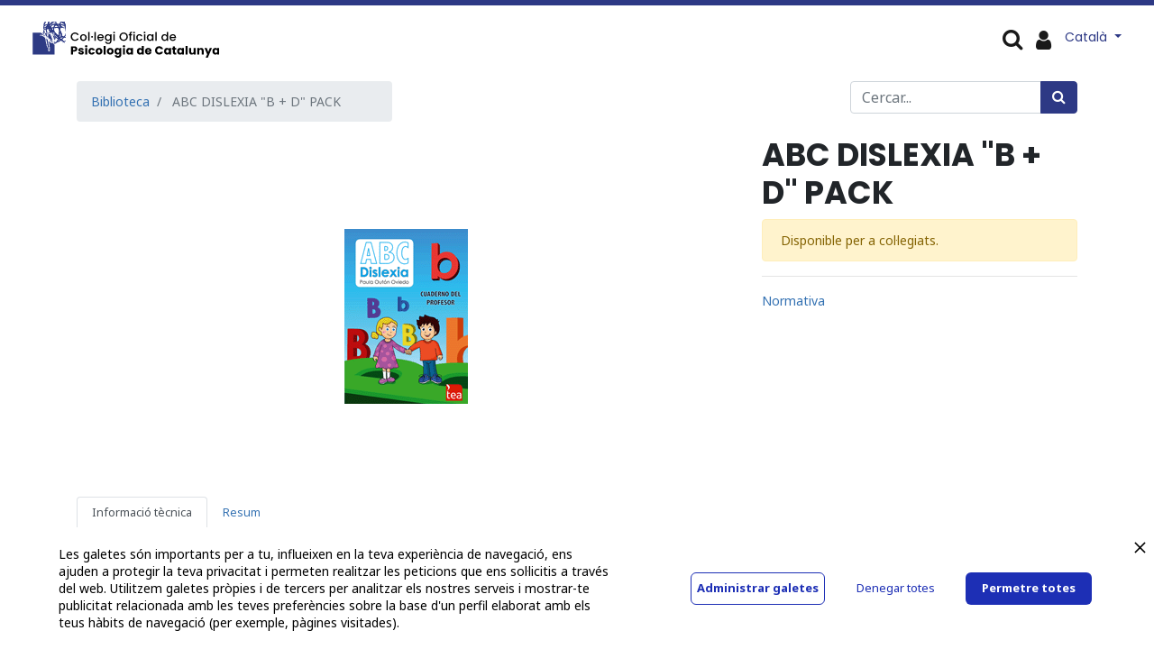

--- FILE ---
content_type: text/html; charset=utf-8
request_url: https://www.copc.cat/shop/rental/product/24-abc-dislexia-b-d-pack-23102
body_size: 12655
content:


        
        
        

        <!DOCTYPE html>
        
    
            
        
  <html lang="ca-ES" data-website-id="1" data-oe-company-name="COL·LEGI OFICIAL DE PSICOLOGIA DE CATALUNYA">
            
    
      
      
      
      
        
      
    
    
  <head>
                <meta charset="utf-8"/>
                <meta http-equiv="X-UA-Compatible" content="IE=edge,chrome=1"/>
    <meta name="viewport" content="width=device-width, initial-scale=1, user-scalable=no"/>
    <meta name="generator" content="Odoo"/>
    
    
    
    
    
    
    
    
    
      
      
      
      
        
          
            <meta property="og:type" content="website"/>
          
        
          
            <meta property="og:title" content="ABC DISLEXIA &quot;B + D&quot; PACK"/>
          
        
          
            <meta property="og:site_name" content="COL·LEGI OFICIAL DE PSICOLOGIA DE CATALUNYA"/>
          
        
          
            <meta property="og:url" content="https://www.copc.cat/shop/rental/product/24-abc-dislexia-b-d-pack-23102"/>
          
        
          
            <meta property="og:image" content="https://www.copc.cat/web/image/product.template/23102/image_1024?unique=cfc24dc"/>
          
        
          
            <meta property="og:description"/>
          
        
      
      
      
      
        
          <meta name="twitter:card" content="summary_large_image"/>
        
          <meta name="twitter:title" content="ABC DISLEXIA &quot;B + D&quot; PACK"/>
        
          <meta name="twitter:image" content="https://www.copc.cat/web/image/product.template/23102/image_1024?unique=cfc24dc"/>
        
          <meta name="twitter:site" content="@copc_cat"/>
        
          <meta name="twitter:description"/>
        
      
    
    
      
      
        <link rel="alternate" hreflang="ca" href="https://www.copc.cat/shop/rental/product/24-abc-dislexia-b-d-pack-23102"/>
      
        <link rel="alternate" hreflang="es" href="https://www.copc.cat/es/shop/rental/product/24-abc-dislexia-b-d-pack-23102"/>
      
        <link rel="alternate" hreflang="x-default" href="https://www.copc.cat/shop/rental/product/24-abc-dislexia-b-d-pack-23102"/>
      
    
    <link rel="canonical" href="https://www.copc.cat/shop/rental/product/24-abc-dislexia-b-d-pack-23102"/>
    <link rel="preconnect" href="https://fonts.gstatic.com/" crossorigin=""/>
  
  

                <title>
        ABC DISLEXIA &quot;B + D&quot; PACK | 
        Col·legi Oficial de Psicologia de Catalunya
      </title>
                <link type="image/x-icon" rel="shortcut icon" href="/web/image/website/1/favicon?unique=44861b3"/>
    <link rel="preload" href="/web/static/lib/fontawesome/fonts/fontawesome-webfont.woff2?v=4.7.0" as="font" crossorigin=""/>
    <link type="text/css" rel="stylesheet" href="/web/content/923384-dbbe8c0/1/web.assets_common.css" data-asset-xmlid="web.assets_common" data-asset-version="dbbe8c0"/>
    <link type="text/css" rel="stylesheet" href="/web/content/926070-c7f2adb/1/web.assets_frontend.css" data-asset-xmlid="web.assets_frontend" data-asset-version="c7f2adb"/>
    
  
  

                <script id="web.layout.odooscript" type="text/javascript">
                    var odoo = {
                        csrf_token: "1d6a6b97a483364e912e9e79d570efbdf1aacf93o1800562041",
                        debug: "",
                    };
                </script>
    <script type="text/javascript">
                odoo.session_info = {"is_admin": false, "is_system": false, "is_website_user": true, "user_id": false, "is_frontend": true, "translationURL": "/website/translations", "cache_hashes": {"translations": "a387713f6e965e2f4cb6fe257015f03d7e5ef2f7"}, "lang_url_code": "ca_ES"};
                if (!/(^|;\s)tz=/.test(document.cookie)) {
                    const userTZ = Intl.DateTimeFormat().resolvedOptions().timeZone;
                    document.cookie = `tz=${userTZ}; path=/`;
                }
            </script>
    <script defer="defer" type="text/javascript" src="/web/content/923373-d41c3f1/1/web.assets_common_minimal_js.js" data-asset-xmlid="web.assets_common_minimal_js" data-asset-version="d41c3f1"></script>
    <script defer="defer" type="text/javascript" src="/web/content/923374-52f20bc/1/web.assets_frontend_minimal_js.js" data-asset-xmlid="web.assets_frontend_minimal_js" data-asset-version="52f20bc"></script>
    
        
    
    <script defer="defer" type="text/javascript" data-src="/web/content/923375-6dfb86e/1/web.assets_common_lazy.js" data-asset-xmlid="web.assets_common_lazy" data-asset-version="6dfb86e"></script>
    <script src="https://www.cdn.privado.ai/67c79ffb4d004e37a776476aa45ccbf3.js" type="text/javascript"></script>
    <script defer="defer" type="text/javascript" data-src="/web/content/926044-adb9f13/1/web.assets_frontend_lazy.js" data-asset-xmlid="web.assets_frontend_lazy" data-asset-version="adb9f13"></script>
    
  
  

                
            
        <!-- Hotjar Tracking Code for https://copc.cat/ -->
<script>

    (function(h,o,t,j,a,r){

        h.hj=h.hj||function(){(h.hj.q=h.hj.q||[]).push(arguments)};

        h._hjSettings={hjid:3293975,hjsv:6};

        a=o.getElementsByTagName('head')[0];

        r=o.createElement('script');r.async=1;

        r.src=t+h._hjSettings.hjid+j+h._hjSettings.hjsv;

        a.appendChild(r);

    })(window,document,'https://static.hotjar.com/c/hotjar-','.js?sv=');

</script>
    </head>
             
            <script async="async" src="https://www.googletagmanager.com/gtag/js?id=G-T5KLYR9SZK"></script> 
            <script> window.dataLayer = window.dataLayer || []; function gtag(){dataLayer.push(arguments);} gtag('js', new Date()); gtag('config', 'G-T5KLYR9SZK'); </script>
            <script type="text/javascript" src="https://tag.oniad.com/97105a6a-069d-11ee-922c-e50779bc7a44/" async="defer"></script> 
            <body class="">
                
    
  
            
            
        <div id="wrapwrap" class="   ">
      <header id="top" data-anchor="true" data-name="Header" class="  o_header_disappears">
        <nav data-name="Navbar" class="navbar navbar-expand-lg navbar-light o_colored_level o_cc shadow-sm">
            <div id="top_menu_container" class="container flex-row flex-wrap">
                
                
    <a href="/" class="navbar-brand logo mr-4">
            <span role="img" aria-label="Logo of Col·legi Oficial de Psicologia de Catalunya" title="Col·legi Oficial de Psicologia de Catalunya"><img src="/web/image/website/1/logo/Col%C2%B7legi%20Oficial%20de%20Psicologia%20de%20Catalunya?unique=44861b3" class="img img-fluid" alt="Col·legi Oficial de Psicologia de Catalunya" loading="lazy"/></span>
        </a>
    

                
                <div class="ml-3 mr-auto">
                    <div class="oe_structure oe_structure_solo" id="oe_structure_header_slogan_1">
      <section class="s_text_block o_colored_level" data-snippet="s_text_block" data-name="Text">
        <div class="container">
          <h5 class="m-0" data-name="Slogan">
            <br/>
          </h5>
        </div>
      </section>
    </div>
  </div>
                
                
    <button type="button" data-toggle="collapse" data-target="#top_menu_collapse" class="navbar-toggler ">
        <span class="navbar-toggler-icon o_not_editable"></span>
    </button>

                
                    <div id="top_menu_collapse" class="collapse navbar-collapse">
                        
    <ul id="top_menu" class="nav navbar-nav o_menu_loading ">
        
                            
                            
                            
                                
    
    
    <li class="nav-item dropdown  position-static">
        <a data-toggle="dropdown" href="#" class="nav-link dropdown-toggle o_mega_menu_toggle">
            <span>El COPC</span>
        </a>
        <div data-name="Mega Menu" class="dropdown-menu o_mega_menu dropdown-menu-left">
    



















































































































































































































































































































































































































































<section class="s_mega_menu_multi_menus py-4 o_colored_level pb24" data-name="Multi-Menus" style="">
        <div class="container-fluid">
            <div class="row">
                
                
                
                
                
                    <div class="py-2 text-center pb0 offset-lg-1 col-lg-2" style="">
                        <h4>Com s'organitza?<br></h4>
                        <div><nav class="nav flex-column">
                            
                                
                                
                                <lt-highlighter class="lt--mac-os" style="display: none;"><lt-div spellcheck="false" class="lt-highlighter__wrapper" style="width: 405.75px !important; height: 35px !important; transform: none !important; transform-origin: 202.875px 17.5px !important; zoom: 1 !important;"><lt-div class="lt-highlighter__scrollElement" style="top: 0px !important; left: 0px !important; width: 405.75px !important; height: 35px !important;"></lt-div></lt-div></lt-highlighter><a href="/junta-de-govern-i-eleccions" class="nav-link" data-name="Menu Item" data-original-title="" title="" aria-describedby="tooltip388614" spellcheck="false" data-gramm="false"><font style="" class="bg-white" data-original-title="" title="" aria-describedby="tooltip995821">Junta de Govern</font></a>
                            
                                
                                
                                <a href="/comissio-deontologica" class="nav-link" data-name="Menu Item" data-original-title="" title="" aria-describedby="tooltip213651">Comissió Deontològica</a>
                            
                                
                                
                                <a href="/consell-social" class="nav-link" data-name="Menu Item" data-original-title="" title="" aria-describedby="tooltip684701">Consell Social</a>
                            
                        <a href="/consell-professional" class="nav-link" data-name="Menu Item" data-original-title="" title="" aria-describedby="tooltip587552"><font style="" class="bg-white">Consell Professional</font></a><a href="/ciac" class="nav-link" data-name="Menu Item" data-original-title="" title="" aria-describedby="tooltip978586"><font style="" class="bg-white">CIAC</font></a><a href="/organ-defensor-de-les-persones-collegiades" class="nav-link" data-name="Menu Item" data-original-title="" title="" aria-describedby="tooltip733833"><font style="" class="bg-white">Òrgan Defensor de les Persones Col·legiades</font></a></nav></div>
                    </div>
                
                    <div class="py-2 text-center col-lg-2">
                        <h4 class="no-mobile"><font style="color: rgba(33, 37, 41, 0);">Com comunica?</font><br></h4>
                        <nav class="nav flex-column"><a href="/delegacions-territorials" class="nav-link" data-name="Menu Item" data-original-title="" title="" aria-describedby="tooltip978586"><font style="" class="bg-white">Delegacions territorials</font></a><a href="/seccions-professionals-i-grups-de-treball" class="nav-link" data-name="Menu Item" data-original-title="" title="" aria-describedby="tooltip83874"><font style="" class="bg-white">Seccions i GT</font></a><a href="/comissio-de-cultura-v2" class="nav-link" data-name="Menu Item" data-original-title="" title="" aria-describedby="tooltip215948"><font style="" class="bg-white">Comissió de Cultura</font></a><a href="/comissio-psicoanalisi" class="nav-link" data-name="Menu Item" data-original-title="" title="" aria-describedby="tooltip733833"><font style="" data-original-title="" title="" aria-describedby="tooltip577307" class="bg-white">Comissió de Psicoanàlisi</font></a><a href="/comissio-senior" class="nav-link" data-name="Menu Item" data-original-title="" title="" aria-describedby="tooltip733833" target="_blank">Comissió Sènior</a><a href="/epsicologia" class="nav-link" data-name="Menu Item" data-original-title="" title="" aria-describedby="tooltip733833">Comitè ePsicologia</a>
                            
                                
                                
                                
                            
                                
                                
                                
                            
                                
                                
                                
                            
                        <a href="/equip-huma" class="nav-link" data-name="Menu Item" data-original-title="" title="" aria-describedby="tooltip733833"><font style="" data-original-title="" title="" aria-describedby="tooltip445088" class="bg-white">Equip humà</font></a></nav>
                    </div><div class="py-2 text-center col-lg-2" style=""><h4>Què el regeix?<br></h4><nav class="nav flex-column"><a href="/estatuts-codi-etic-i-codi-deontologic" class="nav-link" data-name="Menu Item" data-original-title="" title="" aria-describedby="tooltip730000"><font style="" class="bg-white" data-original-title="" title="" aria-describedby="tooltip661288">Normativa pròpia aplicable</font></a></nav></div>
                
                    <div class="py-2 text-center col-lg-2">
                        <h4>Què fa?<br></h4>
                        <nav class="nav flex-column">
                            
                                
                                
                                <a href="/memoria" class="nav-link" data-name="Menu Item" data-original-title="" title="" aria-describedby="tooltip320294"><font style="" data-original-title="" title="" aria-describedby="tooltip432308" class="bg-white">Memòria anual</font></a><a href="/transparencia" class="nav-link" data-name="Menu Item" data-original-title="" title="" aria-describedby="tooltip320294">Portal de transparència</a><a href="/en-manteniment" class="nav-link" data-name="Menu Item" data-original-title="" title="" aria-describedby="tooltip320294">El COPC en xifres</a>
                            
                                
                                
                                
                            
                                
                                
                                
                            
                        </nav>
                    </div>
                
                    <div class="py-2 text-center col-lg-3" style="">
                        <h4>Com comunica?<br></h4>
                        <nav class="nav flex-column">
                            
                                
                                
                                <a href="/blog/noticies-2" class="nav-link" data-name="Menu Item" data-original-title="" title="" aria-describedby="tooltip215948"><font style="" class="bg-white">Notícies</font></a>
                            
                                
                                
                                <a href="/infocopc" class="nav-link" data-name="Menu Item" data-original-title="" title="" aria-describedby="tooltip733833"><font style="" class="bg-white">Butlletí InfoCOPC</font></a>
                            
                                
                                
                                <a href="/psiara" class="nav-link" data-name="Menu Item" data-original-title="" title="" aria-describedby="tooltip978586"><font style="" data-original-title="" title="" aria-describedby="tooltip189204" class="bg-white">Revista Psiara</font></a><a href="/publicitat-1" class="nav-link" data-name="Menu Item" data-original-title="" title="" aria-describedby="tooltip978586"><font style="" data-original-title="" title="" aria-describedby="tooltip933667" class="bg-white">Publicitat al COPC</font></a><a href="/recull-de-premsa" class="nav-link" data-name="Menu Item" data-original-title="" title="" aria-describedby="tooltip978586"><font style="" class="bg-white" data-original-title="" title="" aria-describedby="tooltip312332">La psicologia als mitjans</font></a>
                            
                        </nav>
                    </div>
                
            </div>
        </div>
    </section>
</div>
    </li>

                            
                                
    
    
    <li class="nav-item dropdown  position-static">
        <a data-toggle="dropdown" href="#" class="nav-link dropdown-toggle o_mega_menu_toggle">
            <span>Delegacions</span>
        </a>
        <div data-name="Mega Menu" class="dropdown-menu o_mega_menu carlos_danger_49 carlos_danger_44 dropdown-menu-left">
    





















































































































<section class="s_mega_menu_multi_menus py-4 o_colored_level" data-name="Multi-Menus" style="">
        <div class="container-fluid">
            <div class="row">
                
                
                
                
                
                    <div class="py-2 text-center col-lg-2 offset-lg-2" style="">
                        <h4><a href="/delegacio-territorial-de-girona"><font style="color: rgb(28, 109, 185);">Delegació Territorial de Girona</font></a><br></h4>
                        <nav class="nav flex-column">
                            
                                
                                
                                <a href="/organigrama-delegacio-territorial-de-girona" class="nav-link" data-name="Menu Item" data-original-title="" title="" aria-describedby="tooltip297318">Junta Rectora de la Delegació</a>
                            
                                
                                
                                <lt-highlighter class="lt--mac-os" style="display: none;"><lt-div spellcheck="false" class="lt-highlighter__wrapper" style="width: 584.328px !important; height: 35px !important; transform: none !important; transform-origin: 292.164px 17.5px !important; zoom: 1 !important;"><lt-div class="lt-highlighter__scrollElement" style="top: 0px !important; left: 0px !important; width: 584px !important; height: 35px !important;"></lt-div></lt-div></lt-highlighter><a href="/blog/girona-3" class="nav-link" data-name="Menu Item" data-original-title="" title="" aria-describedby="tooltip523578" spellcheck="false" data-gramm="false">Notícies</a>
                            
                                
                                
                                <lt-highlighter class="lt--mac-os" style="display: none;"><lt-div spellcheck="false" class="lt-highlighter__wrapper" style="width: 450.656px !important; height: 35px !important; transform: none !important; transform-origin: 225.328px 17.5px !important; zoom: 1 !important;"><lt-div class="lt-highlighter__scrollElement" style="top: 0px !important; left: 0px !important; width: 450.656px !important; height: 35px !important;"></lt-div></lt-div></lt-highlighter><a href="/delegacio-territorial-de-girona#Seccions-professionals-i-grups-de-treball" class="nav-link" data-name="Menu Item" data-original-title="" title="" aria-describedby="tooltip900029" spellcheck="false" data-gramm="false">Grups de treball</a><a href="/activitats-destacades-girona" class="nav-link" data-name="Menu Item" data-original-title="" title="" aria-describedby="tooltip900029">Activitats destacades</a><lt-highlighter class="lt--mac-os" style="display: none;"><lt-div spellcheck="false" class="lt-highlighter__wrapper" style="width: 450.656px !important; height: 35px !important; transform: none !important; transform-origin: 225.328px 17.5px !important; zoom: 1 !important;"><lt-div class="lt-highlighter__scrollElement" style="top: 0px !important; left: 0px !important; width: 450.656px !important; height: 35px !important;"><canvas class="lt-highlighter__canvas" style="display: none; top: 8px !important; left: 218px !important;" width="61" height="19"></canvas></lt-div></lt-div></lt-highlighter><a href="/delegacio-territorial-de-girona#Subscriu-te-al-butllet%C3%AD" class="nav-link" data-name="Menu Item" data-original-title="" title="" aria-describedby="tooltip900029" spellcheck="false" data-gramm="false">Subscripció a l'InfoCOPC Girona</a><a href="/delegacio-territorial-de-girona#Contacte-i-horaris" class="nav-link" data-name="Menu Item" data-original-title="" title="" aria-describedby="tooltip509711" spellcheck="false" data-gramm="false">Contacte i horaris</a></nav><br><nav class="nav flex-column">
                            
                        </nav>
                    </div>
                
                    <div class="py-2 text-center col-lg-3 offset-lg-1">
                        <h4><a href="/delegacio-territorial-de-lleida"><font style="color: rgb(28, 109, 185);">Delegació Territorial de Lleida</font></a><br></h4>
                        <nav class="nav flex-column">
                            
                                
                                
                                <a href="/organigrama-delegacio-territorial-lleida" class="nav-link" data-name="Menu Item" data-original-title="" title="" aria-describedby="tooltip926185">Junta Rectora de la Delegació</a>
                            
                                
                                
                                <a href="/blog/lleida-5" class="nav-link" data-name="Menu Item" data-original-title="" title="" aria-describedby="tooltip352393">Notícies</a>
                            
                                
                                
                                <a href="/delegacio-territorial-de-lleida#Seccions-professionals-i-grups-de-treball" class="nav-link" data-name="Menu Item" data-original-title="" title="" aria-describedby="tooltip579567">Grups de treball</a><a href="/activitats-destacades-lleida" class="nav-link" data-name="Menu Item" data-original-title="" title="" aria-describedby="tooltip579567">Activitats destacades</a><a href="/delegacio-territorial-de-lleida#Subscriu-te-al-butllet%C3%AD" class="nav-link" data-name="Menu Item" data-original-title="" title="" aria-describedby="tooltip579567">Subscripció a l'InfoCOPC Lleida</a>
                            
                        <a href="/delegacio-territorial-de-lleida#Contacte-i-horaris-Lleida" class="nav-link" data-name="Menu Item" data-original-title="" title="" aria-describedby="tooltip509711" spellcheck="false" data-gramm="false">Contacte i horaris</a></nav>
                    </div>
                
                    <div class="py-2 text-center col-lg-4 pb4" style="">
                        <h4><lt-highlighter class="lt--mac-os" style="display: none;"><lt-div spellcheck="false" class="lt-highlighter__wrapper" style="width: 0px !important; height: 0px !important; transform: none !important; transform-origin: 0px 0px !important; zoom: 1 !important; margin-top: -2px !important; margin-left: 37.9062px !important;"><lt-div class="lt-highlighter__scrollElement" style="top: 0px !important; left: 0px !important;"></lt-div></lt-div></lt-highlighter><a href="/delegacio-territorial-tarragona" spellcheck="false" data-gramm="false" data-original-title="" title="" aria-describedby="tooltip620507"><font style="color: rgb(28, 109, 185);">Delegació Territorial de Tarragona</font></a><br>
                        </h4><nav class="flex-column nav"><a href="/organigrama-delegacio-territorial-tgn" class="nav-link" data-name="Menu Item" data-original-title="" title="" aria-describedby="tooltip750795">Junta Rectora de la Delegació</a><a href="/blog/tarragona-4" class="nav-link" data-name="Menu Item" data-original-title="" title="">Notícies </a><a href="/delegacio-territorial-tarragona#Seccions-professionals-i-grups-de-treball" class="nav-link" data-name="Menu Item" data-original-title="" title="" aria-describedby="tooltip509711">Grups de treball</a><lt-highlighter class="lt--mac-os" style="display: none;"><lt-div spellcheck="false" class="lt-highlighter__wrapper" style="width: 435px !important; height: 35.5px !important; transform: none !important; transform-origin: 217.5px 17.75px !important; zoom: 1 !important;"><lt-div class="lt-highlighter__scrollElement" style="top: 0px !important; left: 0px !important; width: 435px !important; height: 35px !important;"></lt-div></lt-div></lt-highlighter><a href="/activitats-destacades-tarragona" class="nav-link" data-name="Menu Item" data-original-title="" title="" aria-describedby="tooltip509711" spellcheck="false" data-gramm="false">Activitats destacades</a><a href="/fira-psicologia" class="nav-link" data-name="Menu Item" data-original-title="" title="" aria-describedby="tooltip509711" spellcheck="false" data-gramm="false">II Fira de la Psicologia</a><a href="/la-delegacio-als-mitjans-de-comuniacio" class="nav-link" data-name="Menu Item" data-original-title="" title="" aria-describedby="tooltip509711" spellcheck="false" data-gramm="false">La Delegació als mitjans</a><a href="/delegacio-territorial-tarragona#Subscriu-te-al-butllet%C3%AD" class="nav-link" data-name="Menu Item" data-original-title="" title="" aria-describedby="tooltip509711">Subscripció a l'InfoCOPC Tarragona</a><a href="/delegacio-territorial-tarragona#Contacte-i-horaris" class="nav-link" data-name="Menu Item" data-original-title="" title="" aria-describedby="tooltip509711" spellcheck="false" data-gramm="false">Contacte i horaris</a></nav><nav class="flex-column nav"></nav><nav class="flex-column nav"></nav><nav class="flex-column nav">
                            
                        </nav>
                    </div>
                
                    
                
            </div>
        </div>
    </section>
</div>
    </li>

                            
                                
    
    
    <li class="nav-item dropdown  position-static">
        <a data-toggle="dropdown" href="#" class="nav-link dropdown-toggle o_mega_menu_toggle">
            <span>Seccions</span>
        </a>
        <div data-name="Mega Menu" class="dropdown-menu o_mega_menu dropdown-menu-left">
    


































































































<section class="s_mega_menu_multi_menus py-4 o_colored_level undefined" data-name="Multi-Menus" style="" id="Seccions-professionals-del-COPC" data-anchor="true">
        <div class="container-fluid">
            <div class="row">
                
                
                
                
                
                    
                
                    
                
                    <div class="py-2 text-center col-lg-3 offset-lg-1" style="">
                        <h4><a href="/seccions-professionals-i-grups-de-treball" data-original-title="" title="" aria-describedby="tooltip298992">Seccions professionals del COPC</a></h4>
                        <nav class="nav flex-column">
                            
                                
                                
                                <a href="/seccio-alternatives-resolucio-conflictes" class="nav-link" data-name="Menu Item" data-original-title="" title=""><font style="" data-original-title="" title="" aria-describedby="tooltip504212" class="bg-white">Alternatives per a la Resolució de Conflictes (ARC)</font></a>
                            
                                
                                
                                <a href="/seccio-de-psicologia-clinica-de-la-salut-i-psicoterapia" class="nav-link" data-name="Menu Item" data-original-title="" title="" aria-describedby="tooltip276546"><font style="" data-original-title="" title="" aria-describedby="tooltip238491" class="bg-white">Psicologia Clínica, de la Salut i Psicoteràpia</font></a>
                            
                                
                                
                                <a href="/seccio-de-psicologia-coaching" class="nav-link" data-name="Menu Item" data-original-title="" title="" aria-describedby="tooltip480105">Psicologia Coaching</a></nav></div><div class="py-2 text-center pt0 col-lg-2">
                        <h4 class="no-mobile"><a target="_blank"><font style="color: rgba(51, 113, 178, 0);"><br></font></a></h4>
                        <nav class="nav flex-column">
                            
                                
                                
                                <lt-highlighter class="lt--mac-os" style="display: none;"><lt-div spellcheck="false" class="lt-highlighter__wrapper" style="width: 250px !important; height: 35.5px !important; transform: none !important; transform-origin: 125px 17.75px !important; zoom: 1 !important;"><lt-div class="lt-highlighter__scrollElement" style="top: 0px !important; left: 0px !important; width: 250px !important; height: 35.5px !important;"></lt-div></lt-div></lt-highlighter>
                            
                                
                                
                                
                            
                                
                                
                                
                            
                        <a href="/seccio-de-psicologia-de-les-dones-generes-i-diversitats" class="nav-link" data-name="Menu Item" data-original-title="" title="">Psicologia de les Dones, Gèneres i Diversitats</a><a href="/seccio-psicologia-educativa" class="nav-link" data-name="Menu Item" data-original-title="" title=""><font style="" data-original-title="" title="" aria-describedby="tooltip640839" class="bg-white">Psicologia de l’Educació</font></a><a href="/seccio-de-psicologia-d-emergencies" class="nav-link" data-name="Menu Item" data-original-title="" title="" aria-describedby="tooltip780635"><font style="" data-original-title="" title="" aria-describedby="tooltip266148" class="bg-white">Psicologia d’Emergències</font></a></nav>
                    </div><div class="py-2 text-center pt0 col-lg-2">
                        <h4 class="no-mobile"><a target="_blank"><font style="color: rgba(51, 113, 178, 0);">C</font></a></h4>
                        <nav class="nav flex-column">
                            
                                
                                
                                <lt-highlighter class="lt--mac-os" style="display: none;"><lt-div spellcheck="false" class="lt-highlighter__wrapper" style="width: 250px !important; height: 35.5px !important; transform: none !important; transform-origin: 125px 17.75px !important; zoom: 1 !important;"><lt-div class="lt-highlighter__scrollElement" style="top: 0px !important; left: 0px !important; width: 250px !important; height: 35.5px !important;"></lt-div></lt-div></lt-highlighter><a href="/seccio-de-psicologia-de-lesport" class="nav-link" data-name="Menu Item" data-original-title="" title="" aria-describedby="tooltip973361" spellcheck="false" data-gramm="false"><font style="" class="bg-white" data-original-title="" title="" aria-describedby="tooltip184433">Psicologia de l’Esport</font></a><a href="/seccio-psicologia-de-la-intervencio-social" class="nav-link" data-name="Menu Item" data-original-title="" title=""><font style="" class="bg-white" data-original-title="" title="" aria-describedby="tooltip625083">Psicologia de la Intervenció Social</font></a>
                            
                                
                                
                                <a href="/seccio-de-psicologia-juridica" class="nav-link" data-name="Menu Item" data-original-title="" title="" aria-describedby="tooltip972489"><font style="" data-original-title="" title="" aria-describedby="tooltip770935" class="bg-white">Psicologia Jurídica</font></a>
                            
                                
                                
                                
                            
                        </nav>
                    </div><div class="py-2 text-center col-lg-3 pt0">
                        <h4 class="no-mobile"><a target="_blank"><font style="color: rgba(51, 113, 178, 0);"><br></font></a></h4>
                        <nav class="nav flex-column"><a href="/seccio-psicologia-de-la-mobilitat-i-de-la-seguretat" class="nav-link" data-name="Menu Item" data-original-title="" title=""><font style="" class="bg-white" data-original-title="" title="" aria-describedby="tooltip981344">Psicologia de la Mobilitat i de la Seguretat</font></a><a href="/seccio-de-neuropsicologia" class="nav-link" data-name="Menu Item" data-original-title="" title="" aria-describedby="tooltip266339"><font style="" class="bg-white" data-original-title="" title="" aria-describedby="tooltip542670">Neuropsicologia</font></a>
                            
                                
                                
                                <lt-highlighter class="lt--mac-os" style="display: none;"><lt-div spellcheck="false" class="lt-highlighter__wrapper" style="width: 250px !important; height: 35.5px !important; transform: none !important; transform-origin: 125px 17.75px !important; zoom: 1 !important;"><lt-div class="lt-highlighter__scrollElement" style="top: 0px !important; left: 0px !important; width: 250px !important; height: 35.5px !important;"></lt-div></lt-div></lt-highlighter>
                            
                                
                                
                                
                            
                                
                                
                                
                            
                        <a href="/seccio-de-psicologia-de-les-organitzacions-i-del-treball" class="nav-link" data-name="Menu Item" data-original-title="" title="" aria-describedby="tooltip651304"><font style="" class="bg-white" data-original-title="" title="" aria-describedby="tooltip133896">Psicologia de les Organitzacions i del Treball</font></a></nav>
                    </div>
                
                    
                
            </div>
        </div>
    </section>
</div>
    </li>

                            
                                
    
    
    <li class="nav-item dropdown  position-static">
        <a data-toggle="dropdown" href="#" class="nav-link dropdown-toggle o_mega_menu_toggle">
            <span>Forma'n part</span>
        </a>
        <div data-name="Mega Menu" class="dropdown-menu o_mega_menu dropdown-menu-left">
    








































<section class="s_mega_menu_multi_menus py-4 o_colored_level" data-name="Multi-Menus" style="">
        <div class="container-fluid">
            <div class="row">
                
                
                
                
                
                    <div class="py-2 text-center col-lg-2 offset-lg-1" style="">
                        <h4>Professional<br></h4>
                        <nav class="nav flex-column">
                            
                                
                                
                                <lt-highlighter class="lt--mac-os" style="display: none;"><lt-div spellcheck="false" class="lt-highlighter__wrapper" style="width: 195.656px !important; height: 35px !important; transform: none !important; transform-origin: 97.8281px 17.5px !important; zoom: 1 !important;"><lt-div class="lt-highlighter__scrollElement" style="top: 0px !important; left: 0px !important; width: 195.656px !important; height: 35px !important;"></lt-div></lt-div></lt-highlighter><a href="/com-collegiar-se" class="nav-link" data-name="Menu Item" data-original-title="" title="" aria-describedby="tooltip678698" spellcheck="false" data-gramm="false"><font style="" data-original-title="" title="" aria-describedby="tooltip330472" class="bg-white">Col·legia't | Quotes</font><span style="color: rgb(77, 81, 86); font-family: arial, sans-serif; font-size: 14px; text-align: left; white-space: normal;" data-original-title="" title="" aria-describedby="tooltip650967"></span></a><a href="/bonificacions-a-la-quota-del-collegi" class="nav-link" data-name="Menu Item" data-original-title="" title="" aria-describedby="tooltip678698" spellcheck="false" data-gramm="false"><font style="" class="bg-white">Bonificacions</font></a><a href="/preguntes-frequents-gestio-collegial" class="nav-link" data-name="Menu Item" data-original-title="" title="" aria-describedby="tooltip678698" spellcheck="false" data-gramm="false">Preguntes freqüents sobre tràmits de gestió col·legial</a>
                            
                                
                                
                                
                            
                                
                                
                                
                            
                        </nav>
                    </div>
                
                    <div class="py-2 text-center col-lg-2">
                        <h4>Precol·legiat/ada</h4>
                        <nav class="nav flex-column">
                            
                                
                                
                                <a href="/precolegiacio" class="nav-link" data-name="Menu Item" data-original-title="" title="" aria-describedby="tooltip302343"><font style="" class="bg-white">Precol·legia't</font></a>
                            
                                
                                
                                
                            
                                
                                
                                
                            
                        </nav>
                    </div>
                
                    <div class="py-2 text-center col-lg-2">
                        <h4>Usuari/ària no col·legiat <br></h4>
                        <nav class="nav flex-column">
                            
                                
                                
                                <a href="/web/signup" class="nav-link" data-name="Menu Item" data-original-title="" title="" aria-describedby="tooltip667587">Registra't</a><a href="/my/solicituds/student/new" class="nav-link" data-name="Menu Item" data-original-title="" title="" aria-describedby="tooltip667587"><font style="" data-original-title="" title="" aria-describedby="tooltip939561" class="bg-white">Estudiant</font></a>
                            
                                
                                
                                
                            
                                
                                
                                
                            
                        </nav>
                    </div>
                
                    <div class="col-lg-2 py-2 text-center" style="">
                        <h4>Col·legiat/ada
                        </h4><nav class="flex-column nav">
                            
                                
                                
                                <a href="/my/solicituds/alta_trasllat/new" class="nav-link" data-name="Menu Item" data-original-title="" title="" aria-describedby="tooltip41923"><font style="" class="bg-white">Trasllada el teu expedient | Alta</font></a></nav><a href="/my/solicituds/baixa_trasllat/new" class="nav-link" data-name="Menu Item" data-original-title="" title="" aria-describedby="tooltip41923" style=""><font style="" class="bg-white" data-original-title="" title="" aria-describedby="tooltip697923">Trasllada el teu expedient | Baixa</font></a><a href="/baixa-col-legial" class="nav-link" data-name="Menu Item" data-original-title="" title="" aria-describedby="tooltip41923" style="">Baixa col·legial</a><nav class="flex-column nav">
                            
                                
                                
                                
                            
                                
                                
                                
                            
                        </nav>
                    </div><div class="py-2 text-center col-lg-2" style="">
                        <h4><font style="" class="bg-white">Societats Professionals</font></h4>
                        <nav class="nav flex-column">
                            
                                
                                
                                <a href="/societat" class="nav-link" data-name="Menu Item" data-original-title="" title="" aria-describedby="tooltip8398"><font style="" class="bg-white" data-original-title="" title="" aria-describedby="tooltip299617">Llistat de societats professionals</font></a>
                            
                                
                                
                                
                            
                                
                                
                                <a href="/informacio-i-tramits-societats-professionals" class="nav-link" data-name="Menu Item" data-original-title="" title="" aria-describedby="tooltip713713">Informació i tràmits </a><a href="/serveis-i-avantatges" class="nav-link" data-name="Menu Item" data-original-title="" title="" aria-describedby="tooltip713713">Serveis i avantatges</a>
                            
                        </nav>
                    </div>
                
            </div>
        </div>
    </section>
</div>
    </li>

                            
                                
    
    
    <li class="nav-item dropdown  position-static">
        <a data-toggle="dropdown" href="#" class="nav-link dropdown-toggle o_mega_menu_toggle">
            <span>Serveis</span>
        </a>
        <div data-name="Mega Menu" class="dropdown-menu o_mega_menu dropdown-menu-left">
    


























































































































<section class="s_mega_menu_multi_menus py-4 o_colored_level" data-name="Multi-Menus" style="">
        <div class="container-fluid">
            <div class="row">
                
                
                
                
                
                    <div class="py-2 text-center col-lg-2 offset-lg-1">
                        <h4><a href="/menu-formacio">Formació</a></h4>
                        <nav class="nav flex-column">
                            
                                
                                
                                <a href="/events" class="nav-link" data-name="Menu Item" data-original-title="" title="" aria-describedby="tooltip917812">Activitats i esdeveniments</a>
                            
                                
                                
                                <a href="/formacio-informacio-i-normes-generals" class="nav-link" data-name="Menu Item" data-original-title="" title="" aria-describedby="tooltip566149">Informació general </a>
                            
                                
                                
                                
                            
                        </nav>
                    </div>
                
                    <div class="py-2 text-center col-lg-2" style="">
                        <h4><a href="/biblioteca-i-centre-de-documentacio"><font style="color: rgb(28, 109, 185);">Biblioteca i centre de documentació</font></a></h4>
                        <nav class="flex-column nav"><a href="/shop/rental" class="nav-link" data-name="Menu Item" data-original-title="" title="" aria-describedby="tooltip712393">Catàleg</a><lt-highlighter class="lt--mac-os" style="display: none;"><lt-div spellcheck="false" class="lt-highlighter__wrapper" style="width: 318.75px !important; height: 35px !important; transform: none !important; transform-origin: 159.375px 17.5px !important; zoom: 1 !important;"><lt-div class="lt-highlighter__scrollElement" style="top: 0px !important; left: 0px !important; width: 318.75px !important; height: 35px !important;"></lt-div></lt-div></lt-highlighter><a href="/llibres-electronics" class="nav-link" data-name="Menu Item" data-original-title="" title="" aria-describedby="tooltip730779" spellcheck="false" data-gramm="false">Llibres electrònics </a><a href="/hemeroteca" class="nav-link" data-name="Menu Item" data-original-title="" title="" aria-describedby="tooltip730779" spellcheck="false" data-gramm="false">Hemeroteca</a><a href="/bases-de-dades" class="nav-link" data-name="Menu Item" data-original-title="" title="" aria-describedby="tooltip228355">Bases de dades</a><lt-highlighter class="lt--mac-os" style="display: none;"><lt-div spellcheck="false" class="lt-highlighter__wrapper" style="width: 323.75px !important; height: 35px !important; transform: none !important; transform-origin: 161.875px 17.5px !important; zoom: 1 !important;"><lt-div class="lt-highlighter__scrollElement" style="top: 0px !important; left: 0px !important; width: 323.75px !important; height: 35px !important;"></lt-div></lt-div></lt-highlighter><a href="/serveis-recursos-i-fons-documental" class="nav-link" data-name="Menu Item" data-original-title="" title="" aria-describedby="tooltip228355">Informació sobre serveis, recursos i fons documental </a><a href="/normativa-biblioteca" class="nav-link" data-name="Menu Item" data-original-title="" title="" aria-describedby="tooltip276023" spellcheck="false" data-gramm="false">Normativa</a></nav>
                    </div>
                
                    <div class="col-lg-2 py-2 text-center" style="">
                        <h4><a href="/desenvolupament-professional"><font style="color: rgb(28, 109, 185);">Desenvolupament professional
                        </font></a></h4><nav class="flex-column nav"><a href="/borsa-de-treball" class="nav-link" data-name="Menu Item" data-original-title="" title="" aria-describedby="tooltip49611">Borsa de treball</a><a href="/acreditacions" class="nav-link" data-name="Menu Item" data-original-title="" title="" aria-describedby="tooltip212745" spellcheck="false" data-gramm="false"><font style="color: rgba(0, 0, 0, 0.7);">Acreditacions d'expertesa</font></a><a href="/registre-sanitari" class="nav-link" data-name="Menu Item" data-original-title="" title="" aria-describedby="tooltip212745">Registre sanitari</a><lt-highlighter class="lt--mac-os" style="display: none;"><lt-div spellcheck="false" class="lt-highlighter__wrapper" style="width: 319.25px !important; height: 35px !important; transform: none !important; transform-origin: 159.625px 17.5px !important; zoom: 1 !important;"><lt-div class="lt-highlighter__scrollElement" style="top: 0px !important; left: 0px !important; width: 319px !important; height: 35px !important;"></lt-div></lt-div></lt-highlighter><a href="/oposicions" class="nav-link" data-name="Menu Item" data-original-title="" title="" aria-describedby="tooltip212745" spellcheck="false" data-gramm="false"><font style="color: rgba(0, 0, 0, 0.7);">Oposicions</font></a><lt-highlighter class="lt--mac-os" style="display: none;"><lt-div spellcheck="false" class="lt-highlighter__wrapper" style="width: 430.5px !important; height: 35px !important; transform: none !important; transform-origin: 215.25px 17.5px !important; zoom: 1 !important;"><lt-div class="lt-highlighter__scrollElement" style="top: 0px !important; left: 0px !important; width: 430.5px !important; height: 35px !important;"><canvas class="lt-highlighter__canvas" style="display: none; top: 8px !important; left: 245px !important;" width="23" height="19"></canvas></lt-div></lt-div></lt-highlighter><a href="/convocatoria-pir" class="nav-link" data-name="Menu Item" data-original-title="" title="" aria-describedby="tooltip212745" spellcheck="false" data-gramm="false"><font style="color: rgba(0, 0, 0, 0.7);">Convocatòria PIR</font></a></nav><a href="/servei-orientacio-professional" class="nav-link" data-name="Menu Item" data-original-title="" title="" aria-describedby="tooltip212745">Orientació professional</a><a href="/sortides-professionals-mapa" class="nav-link" data-name="Menu Item" data-original-title="" title="" aria-describedby="tooltip212745">Sortides professionals</a><nav class="flex-column nav"><lt-highlighter class="lt--mac-os" style="display: none;"><lt-div spellcheck="false" class="lt-highlighter__wrapper" style="width: 430.5px !important; height: 35px !important; transform: none !important; transform-origin: 215.25px 17.5px !important; zoom: 1 !important;"><lt-div class="lt-highlighter__scrollElement" style="top: 0px !important; left: 0px !important; width: 430.5px !important; height: 35px !important;"></lt-div></lt-div></lt-highlighter></nav><a href="/psicologia-ambit-judicial-persones-collegiades" class="nav-link" data-original-title="" title=""><font style="color: rgba(0, 0, 0, 0.7);" data-original-title="" title="" aria-describedby="tooltip682848">Psicologia en l'àmbit judicial</font></a><a href="/mentoring" class="nav-link" data-original-title="" title="">Mentoring</a><nav class="flex-column nav"></nav><nav class="flex-column nav"></nav><nav class="flex-column nav"></nav><nav class="flex-column nav">
                            
                                
                                
                                
                            
                        </nav>
                    </div>
                
                    <div class="py-2 text-center col-lg-2" style="">
                        <h4><a href="/exercici-professional">Exercici professional</a></h4>
                        <nav class="nav flex-column"><a href="/benvinguda-collegial" class="nav-link" data-name="Menu Item" data-original-title="" title="" aria-describedby="tooltip919489" style='box-sizing: border-box; text-decoration: none; display: block; padding: 0.5rem 0.5rem 0.5rem 0px; white-space: normal; max-width: 250px; font-family: Poppins, "Odoo Unicode Support Noto", sans-serif; font-size: 13px; font-style: normal; font-variant-ligatures: normal; font-variant-caps: normal; font-weight: 400; letter-spacing: normal; orphans: 2; text-align: left; text-indent: 0px; text-transform: none; widows: 2; word-spacing: 0px; -webkit-text-stroke-width: 0px;'><font style="font-size: 14px;">Portes obertes i benvinguda col·legial</font></a>
                            
                                
                                
                                <a href="/descomptes-exclusius" class="nav-link" data-name="Menu Item" data-original-title="" title="" aria-describedby="tooltip42227">Descomptes exclusius</a>
                            
                                
                                
                                <a href="/assegurances" class="nav-link" data-name="Menu Item" data-original-title="" title="" aria-describedby="tooltip383534">Assegurances</a>
                            
                                
                                
                                <a href="/assessoria-fiscal-1#gsc.tab=0" class="nav-link" data-name="Menu Item" data-original-title="" title="" aria-describedby="tooltip919489">Assessoria fiscal</a><a href="/assessoria-juridica-1#gsc.tab=0" class="nav-link" data-name="Menu Item" data-original-title="" title="" aria-describedby="tooltip919489">Assessoria jurídica</a><a href="/lloguer-i-cessio-d-espais" class="nav-link" data-name="Menu Item" data-original-title="" title="" aria-describedby="tooltip919489">Lloguer i cessió d'espais</a></nav><a href="/serveis-professionals-complementaris" class="nav-link" data-name="Menu Item" data-original-title="" title="" aria-describedby="tooltip919489" style="">Serveis professionals complementaris</a><a href="/exercici-professional-saludable-amb-la-fundacio-galetea" class="nav-link" data-name="Menu Item" data-original-title="" title="" aria-describedby="tooltip919489" style="">Exercici professional saludable amb la Fundació Galatea</a><nav class="nav flex-column">
                            
                        </nav>
                    </div><div class="py-2 text-center col-lg-2" style="">
                        <h4>Queixes, reclamacions, suggeriments i agraïments</h4><h4><a href="/reclamacions-i-suggeriments" class="nav-link" data-name="Menu Item" data-original-title="" title="" aria-describedby="tooltip919489" style='box-sizing: border-box; text-decoration: none; display: block; padding: 0.5rem 0.5rem 0.5rem 0px; white-space: normal; max-width: 250px; font-family: Poppins, "Odoo Unicode Support Noto", sans-serif; font-size: 13px; font-style: normal; font-variant-ligatures: normal; font-variant-caps: normal; font-weight: 400; letter-spacing: normal; orphans: 2; text-align: left; text-indent: 0px; text-transform: none; widows: 2; word-spacing: 0px; -webkit-text-stroke-width: 0px;'><font style="font-size: 14px;">Envia una queixa, reclamació,  suggeriment o agraïment</font></a></h4>
                        <nav class="nav flex-column">
                            
                        </nav>
                    </div>
                
            </div>
        </div>
    </section>
</div>
    </li>

                            
                                
    
    
    <li class="nav-item dropdown  position-static">
        <a data-toggle="dropdown" href="#" class="nav-link dropdown-toggle o_mega_menu_toggle">
            <span>Per a la ciutadania</span>
        </a>
        <div data-name="Mega Menu" class="dropdown-menu o_mega_menu dropdown-menu-left">
    





























































<section class="s_mega_menu_multi_menus py-4 o_colored_level pt24 pb8" data-name="Multi-Menus" style="">
        <div class="container-fluid">
            <div class="row">
                
                
                
                
                
                    <div class="py-2 text-center pb16 col-lg-2 offset-lg-1" style="">
                        <h4 style="text-align: left; ">Cerca un psicòleg o psicòloga</h4>
                        <nav class="nav flex-column">
                            
                                
                                
                                <lt-highlighter class="lt--mac-os" style="display: none;"><lt-div spellcheck="false" class="lt-highlighter__wrapper" style="width: 0px !important; height: 0px !important; transform: none !important; transform-origin: 50% 50% !important; zoom: 1 !important;"><lt-div class="lt-highlighter__scrollElement" style="top: 0px !important; left: 0px !important; width: 0px !important; height: 0px !important;"></lt-div></lt-div></lt-highlighter><a href="/directori-professional" class="nav-link" data-name="Menu Item" data-original-title="" title="" aria-describedby="tooltip484947" style="" spellcheck="false" data-gramm="false">Directori professional</a>
                            
                                
                                
                                <a href="/rols-de-la-psicologia-en-ambit-judicial#scrollTop=0" class="nav-link" data-name="Menu Item" data-original-title="" title="" aria-describedby="tooltip969397" style="">Psicologia en l'àmbit judicial</a>
                            
                                
                                
                                <a href="/psicolegs-i-psicologues-acreditats-per-realitzar-proves-psicotecniques-dus-darmes-de-foc" class="nav-link" data-name="Menu Item" data-original-title="" title="" aria-describedby="tooltip736697">Psicòlegs/òlogues acreditats per realitzar proves psicotècniques d’ús d’armes de foc</a>
                            
                        </nav>
                    </div>
                
                    
                
                    <div class="py-2 text-center col-lg-2">
                        <h4>Psicoxarxa Solidària<br></h4>
                        <nav class="nav flex-column">
                            
                                
                                
                                <a href="/psicoxarxa-solid-ria" class="nav-link" data-name="Menu Item" data-original-title="" title="" aria-describedby="tooltip759502">Psicoxarxa Solidària</a>
                            
                                
                                
                                
                            
                                
                                
                                
                            
                        </nav>
                    </div><div class="py-2 text-center pb0 col-lg-2" style="">
                        <h4>Servei d'Informació Mediadora</h4><p><lt-highlighter class="lt--mac-os" style="display: none;"><lt-div spellcheck="false" class="lt-highlighter__wrapper" style="width: 250px !important; height: 31.5938px !important; transform: none !important; transform-origin: 125px 15.7969px !important; zoom: 1 !important;"><lt-div class="lt-highlighter__scrollElement" style="top: 0px !important; left: 0px !important; width: 250px !important; height: 31.5938px !important;"></lt-div></lt-div></lt-highlighter><a href="/sim" class="nav-link" data-name="Menu Item" data-original-title="" title="" aria-describedby="tooltip759502" style="" spellcheck="false" data-gramm="false">Servei d'informació mediadora</a></p>
                        
                    </div>
                
                    <div class="py-2 text-center col-lg-2">
                        <h4>Psicurt 2024</h4>
                        <nav class="nav flex-column">
                            
                                
                                
                                
                            
                                
                                
                                </nav><a href="/psicurt" class="nav-link" data-name="Menu Item" data-original-title="" title="" aria-describedby="tooltip994535" style="">Psicurt, Festival de curtmetratges sobre salut mental</a>
                    </div><div class="col-lg-2 py-2 text-center">
                        <h4>Queixes i denúncies
                        </h4><nav class="flex-column nav">
                            
                                
                                
                                
                            
                                
                                
                                </nav><a href="/comissio-deontologica" class="nav-link" data-name="Menu Item" data-original-title="" title="" aria-describedby="tooltip994535" style="">Queixa deontològica i consum</a><nav class="flex-column nav"><a href="/intrusisme-professional#scrollTop=0" class="nav-link" data-name="Menu Item" data-original-title="" title="" aria-describedby="tooltip994535">Situació d’intrusisme</a><a href="/canal-denuncies#scrollTop=0" class="nav-link" data-name="Menu Item" data-original-title="" title="" aria-describedby="tooltip994535">Compliment normatiu. Supòsits Llei 2/2023</a></nav><nav class="flex-column nav"></nav><br><nav class="flex-column nav">
                            
                                
                                
                                
                            
                        </nav>
                    </div>
                
            </div>
        </div>
    </section>
</div>
    </li>

                            
                                
    
    <li class="nav-item">
        <a role="menuitem" href="/#Contacte-i-horaris" class="nav-link ">
            <span>Contacte</span>
        </a>
    </li>
    

                            
                                
    
    
    

                            
            
        
        
            
        
        <li class="nav-item ml-lg-auto divider d-none"></li> 
        <li class="o_wsale_my_cart d-none nav-item ml-lg-auto">
            <a href="/shop/cart" class="nav-link">
                <i class="fa fa-shopping-cart"></i>
                
                <sup class="my_cart_quantity badge badge-primary" data-order-id="">0</sup>
            </a>
        </li>
    
            
        
        
            
        
        <li class="o_wsale_my_wish d-none nav-item ml-3 o_wsale_my_wish_hide_empty">
            <a href="/shop/wishlist" class="nav-link">
                <i class="fa fa-1x fa-heart"></i>
                
                <sup class="my_wish_quantity o_animate_blink badge badge-primary">0</sup>
            </a>
        </li>
    
        
        
                            
                        
    </ul>

                    </div>
                <ul class="icones nav navbar-nav navbar-expand ml-auto order-last order-lg-0">
                    <section class="s_text_block o_colored_level" data-snippet="s_text_block" name="Text" data-name="Adjunts">
                        <div class="container" style=" margin-top:8px"></div>
                    </section>
                    
                    <li class="nav-item">
                        <a href="/cercador-de-contingut">
                            <i class="fa fa-search cercador_item"></i>
                        </a>
                    </li>
                    
                    
            <li class="nav-item o_no_autohide_item">
                <a href="/web/login" class="ausuari"><i class="fa fa-user"></i></a>
            </li>
        
                    
                    
        
        
            
        
    
            
        
        
    
        
        
    
        <div style="margin-top: auto" class="js_language_selector  dropdown sidioma">
            <button class="btn btn-sm btn-outline-secondary border-0 dropdown-toggle" type="button" data-toggle="dropdown" aria-haspopup="true" aria-expanded="true">
                
        
    <span class="align-middle"> Català</span>
            </button>
            <div class="dropdown-menu" role="menu">
                
                    <a class="dropdown-item js_change_lang" href="/shop/rental/product/24-abc-dislexia-b-d-pack-23102" data-url_code="ca_ES">
                        
        
    <span> Català</span>
                    </a>
                
                    <a class="dropdown-item js_change_lang" href="/es/shop/rental/product/24-abc-dislexia-b-d-pack-23102" data-url_code="es">
                        
        
    <span> Español</span>
                    </a>
                
        
    

    
            </div>
        </div>
    
        
    
                    
                    <li class="nav-item">
                        <div class="oe_structure oe_structure_solo" id="oe_structure_header_slogan_2">
      
    </div>
  </li>
                </ul>
                
                <div class="w-100">
                    <div class="oe_structure oe_structure_solo" id="oe_structure_header_slogan_3"></div>
  </div>
            </div>
        </nav>
    </header>
      <main>
        
            
        
            
            <div itemscope="itemscope" itemtype="http://schema.org/Product" id="wrap" class="js_sale ecom-zoomable zoomodoo-next">
                <section id="product_detail" class="container py-2 oe_website_sale " data-view-track="1">
                    <div class="row">
                        <div class="col-md-4">
                            <ol class="breadcrumb">
                                <li class="breadcrumb-item">
                                    
                    <a href="/shop/rental/">Biblioteca</a>
                
            </li>
                                
                                <li class="breadcrumb-item active">
                                    <span>ABC DISLEXIA &quot;B + D&quot; PACK</span>
                                </li>
                            </ol>
                        </div>
                        <div class="col-md-8">
                            <div class="form-inline justify-content-end">
                                
        
    <form method="get" class="o_wsale_products_searchbar_form o_wait_lazy_js " action="/shop">
                <div role="search" class="input-group">
        
        <input type="search" name="search" class="search-query form-control oe_search_box" data-limit="5" data-display-description="true" data-display-price="true" data-display-image="true" placeholder="Cercar..."/>
        <div class="input-group-append">
            <button type="submit" class="btn btn-primary oe_search_button" aria-label="Cercar" title="Cercar"><i class="fa fa-search"></i>
            
        </button>
        </div>
    </div>

                <input name="order" type="hidden" class="o_wsale_search_order_by" value=""/>
                
                    
                    
                
            </form>
        
            
                                
        
        <div class="dropdown d-none ml-2">
            
            <a role="button" href="#" class="dropdown-toggle btn btn-secondary" data-toggle="dropdown">
                Tarifa pública
            </a>
            <div class="dropdown-menu" role="menu">
                
                    <a role="menuitem" class="dropdown-item" href="/shop/change_pricelist/1">
                        <span class="switcher_pricelist" data-pl_id="1">Tarifa pública</span>
                    </a>
                
            </div>
        </div>
    
                            </div>
                        </div>
                    </div>
                    <div class="row">
                        <div class="col-md-6 col-xl-8">
                            
        
        <div id="o-carousel-product" class="carousel slide" data-ride="carousel" data-interval="0">
            <div class="carousel-outer position-relative">
                <div class="carousel-inner h-100">
                    
                        <div class="carousel-item h-100 active">
                            <div class="d-flex align-items-center justify-content-center h-100"><img src="/web/image/product.product/23087/image_1024/%5B24%5D%20ABC%20DISLEXIA%20%22B%20%2B%20D%22%20PACK?unique=cfc24dc" itemprop="image" class="img img-fluid product_detail_img mh-100" alt="ABC DISLEXIA &amp;quot;B + D&amp;quot; PACK" loading="lazy"/></div>
                        </div>
                    
                </div>
                
            </div>
            <div class="d-none d-md-block text-center">
                
            </div>
        
                <div id="event_tabs" class="container">
                    <nav>
                        <div class="nav nav-tabs" id="nav-tab" role="tablist">
                            
                                <a class="nav-item nav-link active" id="nav-home-tab" data-toggle="tab" href="#ex1-tabs-1" role="tab" aria-controls="nav-home" aria-selected="true" style="font-size: 90%;">
                                    Informació tècnica
                                </a>
                            
                            
                                <a class="nav-item nav-link" id="nav-profile-tab" data-toggle="tab" href="#ex1-tabs-2" role="tab" aria-controls="nav-profile" aria-selected="false" style="font-size: 90%;">
                                    Resum
                                </a>
                            
                        </div>
                    </nav>
                    <div class="tab-content" id="nav-tabContent">
                        
                            <div class="tab-pane fade show active mt16" id="ex1-tabs-1" role="tabpanel" aria-labelledby="nav-home-tab">
                                <h2>Informació tècnica</h2>
                                <table class="table">
                                    <tbody>
                                        
                                            <tr>
                                                <td>ISBN</td>
                                                <td><span>9788471749734 (b) / 9788471749741 (d) / 9788471749758 (p) / 9788471748607 (t)</span></td>
                                            </tr>
                                        
                                        
                                            <tr>
                                                <td>Autor</td>
                                                <td>
                                                    
                                                        <div>
                                                            <a href="/shop/rental?autor=Outón Oviedo, Paula">
                                                                <span>Outón Oviedo, Paula</span>
                                                            </a>
                                                        </div>
                                                    
                                                </td>
                                            </tr>
                                        
                                        
                                            <tr>
                                                <td>Categoria</td>
                                                <td><span>TEST</span></td>
                                            </tr>
                                        
                                        
                                            <tr>
                                                <td>Títol</td>
                                                <td><span>ABC dislexia : -- [programa de lectura y escritura] / -- Paula Outón Oviedo</span></td>
                                            </tr>
                                        
                                        
                                            <tr>
                                                <td>Publicació</td>
                                                <td><span>Madrid : -- TEA, -- cop. 2010</span></td>
                                            </tr>
                                        
                                        
                                            <tr>
                                                <td>Descripció</td>
                                                <td><span>v. : -- il. ; -- 30 cm + -- 2 alfabets en lletres minúscules i majúscules de goma escuma</span></td>
                                            </tr>
                                        
                                        
                                        
                                        
                                            <tr>
                                                <td>Matèries</td>
                                                <td>
                                                    
                                                        <div>
                                                            <a href="/shop/rental?materia=Ensenyament">
                                                                <span>Ensenyament</span>
                                                            </a>
                                                        </div>
                                                    
                                                        <div>
                                                            <a href="/shop/rental?materia=Dislèxia">
                                                                <span>Dislèxia</span>
                                                            </a>
                                                        </div>
                                                    
                                                        <div>
                                                            <a href="/shop/rental?materia=Reeducació">
                                                                <span>Reeducació</span>
                                                            </a>
                                                        </div>
                                                    
                                                </td>

                                            </tr>
                                        
                                        
                                        
                                            <tr>
                                                <td>Signatura</td>
                                                <td><span>TESTS</span></td>
                                            </tr>
                                        
                                    </tbody>
                                </table>
                            </div>
                        
                        <div class="tab-pane fade mt16" id="ex1-tabs-2" role="tabpanel" aria-labelledby="nav-profile-tab">
                            <h2>Resum</h2>
                            <div itemprop="description" class="oe_structure oe_empty mt16" id="product_full_description"><p><br></p></div>
                        </div>
                    </div>
                </div>
            </div>
    
                        </div>
                        <div class="col-md-6 col-xl-4" id="product_details">
                            <h1 itemprop="name">ABC DISLEXIA &quot;B + D&quot; PACK</h1>
                            <span itemprop="url" style="display:none;">/shop/24-abc-dislexia-b-d-pack-23102</span>
                            <p class="alert alert-warning">
                    Disponible per a col·legiats.
                </p>
                            
                
            
                            <div>
                                
                
                
            
                                <div id="product_attributes_simple">
                                    
                                    <p class="text-muted">
                                        
                                        
                                    </p>
                                </div>
                            </div>
                            <hr/>
                        
            <p class="text-muted">
                <a href="/normativa-biblioteca">Normativa</a>
            </p>
        </div>
                    </div>
                </section>
                
        
            </div>
        
      </main>
      <section class="o_colored_level undefined" style="position: relative;">
        <div class="s_share" data-snippet="s_share" data-name="Social Media">
          <div>
            <a href="https://t.me/+YefG_LwZTB8zNTVk" target="_blank">
              <span class="fa fa-2x fa-telegram" data-original-title="" title="" aria-describedby="tooltip78170" style="color: rgb(57, 132, 198);"></span>
            </a>
            <a href="https://www.facebook.com/pages/Collegi-Oficial-de-Psic%C3%B2legs-de-Catalunya/139961442748348" target="_blank">
              <span class="fa fa-2x fa-facebook-square" data-original-title="" title="" aria-describedby="tooltip575854"></span>
            </a>
            <a href="https://www.linkedin.com/company/colegio-de-psicologia-de-catalunya" target="_blank">
              <span class="fa fa-2x fa-linkedin-square" data-original-title="" title="" aria-describedby="tooltip552500" style="color: rgb(28, 109, 185);"></span>
            </a>
            <a href="https://www.instagram.com/copc_cat/" target="_blank">
              <span class="fa fa-2x fa-instagram" data-original-title="" title="" aria-describedby="tooltip124479" style="color: rgb(124, 86, 147);"></span>
            </a>
            <a href="https://www.youtube.com/channel/UCNQksxy85fAuymQY6aXW8PQ" target="_blank">
              <span class="fa fa-2x fa-youtube-square" data-original-title="" title="" aria-describedby="tooltip710712" style="color: rgb(191, 68, 68);"></span>
            </a>
            <a href="https://outlook.office.com/" target="_blank">
              <span class="fa fa-2x fa-envelope-square" data-original-title="" title="" aria-describedby="tooltip893168" style="color: rgb(45, 57, 133);"></span>
            </a>
          </div>
        </div>
      </section>
      <footer id="bottom" data-anchor="true" data-name="Footer" class="o_footer o_colored_level o_cc ">
        <div id="footer" class="oe_structure oe_structure_solo" style="">
      <ul></ul>
      <ul></ul>
      <section class="s_text_block pb32 pt24" data-snippet="s_text_block" data-name="Text" style="">
        <div class="container-fluid">
          <div class="row">
            <div class="o_colored_level pb16 col-lg-3" style="">
              <h5><a href="/"><img class="img-fluid o_we_custom_image" src="/web/image/4891-0570811d/Marca_Blanc.png" alt="" data-original-id="4891" data-original-src="/web/image/4891-0570811d/Marca_Blanc.png" data-mimetype="image/png" data-original-title="" title="" aria-describedby="tooltip364633" style="transform: scaleX(0.73) scaleY(0.73);" loading="lazy"/></a>&nbsp;<br/></h5>
            </div>
            <div class="o_colored_level col-lg-3 pb0" style="">
              <h6>
                <br/>
                <lt-highlighter class="lt--mac-os" style="display: none;">
                  <lt-div spellcheck="false" class="lt-highlighter__wrapper" style="width: 0px !important; height: 0px !important; transform: none !important; transform-origin: 0px 0px !important; zoom: 1 !important; margin-top: -2px !important;">
                    <lt-div class="lt-highlighter__scroll-element" style="top: 0px !important; left: 0px !important;"></lt-div>
                  </lt-div>
                </lt-highlighter>
                <a href="/delegacions-territorials" data-original-title="" title="" data-lt-tmp-id="lt-782707" spellcheck="false" data-gramm="false">Delegacions territorials</a>
              </h6>
              <h6>
                <a href="/seccions-professionals-i-grups-de-treball">Seccions professionals i GT</a>
              </h6>
              <h6>
                <a href="/serveis-collegials">Serveis col·legials</a>
              </h6>
              <h6>
                <a href="/forma-part-del-copc">Forma part del COPC</a>
              </h6>
              <h6>
                <a href="/per-a-la-ciutadania" data-original-title="" title="" aria-describedby="tooltip194607">Per a la ciutadania</a>
              </h6>
            </div>
            <div class="o_colored_level col-lg-2 offset-lg-3 pt16 pb0" style="">
              <div>
                <div>
                  <small> </small>
                  <div>
                    <small> </small>
                    <div style="">
                      <div style="text-align: right;">
                        <div style="">
                          <a href="/politica-privacitat" target="_blank" data-original-title="" title="" aria-describedby="tooltip111138">
                            <lt-highlighter class="lt--mac-os" style="display: none;">
                              <lt-div spellcheck="false" class="lt-highlighter__wrapper" style="width: 0px !important; height: 0px !important; transform: none !important; transform-origin: 0px 0px !important; zoom: 1 !important;">
                                <lt-div class="lt-highlighter__scroll-element" style="top: 0px !important; left: 0px !important;"></lt-div>
                              </lt-div>
                            </lt-highlighter>
                          </a>
                          <div style="text-align: left;">
                            <a href="/politica-privacitat" target="_blank" data-original-title="" title="" aria-describedby="tooltip111138" style="" data-lt-tmp-id="lt-401270" spellcheck="false" data-gramm="false"></a>
                            <a href="/politica-privacitat" target="_blank" data-original-title="" title="" aria-describedby="tooltip111138" data-lt-tmp-id="lt-401270" spellcheck="false" data-gramm="false" style="background-color: rgb(45, 57, 133); font-size: 0.875rem;">
                              <font style="font-size: 12px;">Política de privacitat</font>
                            </a>
                            <br/>
                          </div>
                        </div>
                      </div>
                    </div>
                    <div style="text-align: right;">
                      <a href="/politica-de-galetes" data-original-title="" title="" aria-describedby="tooltip559182"> </a>
                      <div style="">
                        <a href="/politica-de-galetes" data-original-title="" title="" aria-describedby="tooltip559182"></a>
                        <div style="text-align: left;">
                          <a href="/politica-de-galetes" data-original-title="" title="" aria-describedby="tooltip559182" style=""></a>
                          <a href="/politica-de-galetes" data-original-title="" title="" aria-describedby="tooltip559182" style="background-color: rgb(45, 57, 133); font-size: 0.875rem;">
                            <font style="font-size: 12px;">Política de galetes</font>
                          </a>
                          <br/>
                        </div>
                      </div>
                    </div>
                    <div style="">
                      <div style="text-align: right;">
                        <a href="/avis-legal" data-original-title="" title="" aria-describedby="tooltip553868"></a>
                        <div style="text-align: left; background-color: rgb(45, 57, 133); font-size: 0.875rem;">
                          <a href="/avis-legal" data-original-title="" title="" aria-describedby="tooltip553868" style="background-color: rgb(45, 57, 133); font-size: 0.875rem;"></a>
                          <a href="/avis-legal" data-original-title="" title="" aria-describedby="tooltip553868" style="font-size: 0.875rem; background-color: rgb(45, 57, 133);">
                            <font style="font-size: 12px;" data-original-title="" title="" aria-describedby="tooltip892919">Avís legal</font>
                          </a>
                          <a href="/avis-legal" data-original-title="" title="" aria-describedby="tooltip553868" style="font-size: 0.875rem; background-color: rgb(45, 57, 133);">
                            <font style="font-size: 12px;">
                              <br/>
                            </font>
                          </a>
                          <font style="font-size: 12px;">
                            <a href="/llicencia-correu-electronic" target="_blank" data-original-title="" title="" aria-describedby="tooltip738204">Llicència de correu</a>
                            <br/>
                            <a href="/condicions-contractacio-formacio" target="_blank">Contractació de formacions</a>
                          </font>
                        </div>
                      </div>
                    </div>
                    <div style="text-align: right;">
                      <div style="text-align: left; ">
                      </div>
                      <small> </small>
                    </div>
                    <small> </small>
                  </div>
                  <small>
                  </small>
                </div>
              </div>
            </div>
          </div>
        </div>
      </section>
    </div>
  <div class="o_footer_copyright o_colored_level o_cc" data-name="Copyright">
          <div class="container py-3">
            <div class="row">
              <div class="col-sm text-center text-sm-left text-muted">
                
        
    
                <span class="mr-2 o_footer_copyright_name">© Col·legi Oficial de Psicologia de Catalunya </span>
  
        
        
    
        
        
    
        <div style="margin-top: auto" class="js_language_selector  dropup">
            <button class="btn btn-sm btn-outline-secondary border-0 dropdown-toggle" type="button" data-toggle="dropdown" aria-haspopup="true" aria-expanded="true">
                
        
    <span class="align-middle"> Català</span>
            </button>
            <div class="dropdown-menu" role="menu">
                
                    <a class="dropdown-item js_change_lang" href="/shop/rental/product/24-abc-dislexia-b-d-pack-23102" data-url_code="ca_ES">
                        
        
    <span> Català</span>
                    </a>
                
                    <a class="dropdown-item js_change_lang" href="/es/shop/rental/product/24-abc-dislexia-b-d-pack-23102" data-url_code="es">
                        
        
    <span> Español</span>
                    </a>
                
        
    

    
            </div>
        </div>
    
        
              </div>
              <div class="col-sm text-center text-sm-right o_not_editable">
                
        <div class="o_brand_promotion">
            
        
        
        Powered by 
            <a target="_blank" class="badge badge-light" href="http://www.odoo.com?utm_source=db&amp;utm_medium=website">
                <img alt="Odoo" src="/web/static/src/img/odoo_logo_tiny.png" style="height: 1em; vertical-align: baseline;" loading="lazy"/>
            </a>
        - 
                    El #1 <a target="_blank" href="http://www.odoo.com/page/e-commerce?utm_source=db&amp;utm_medium=website">Comerç electrònic de codi obert</a>
                
    
        </div>
    
              </div>
            </div>
          </div>
        </div>
      </footer>
    
  
    
<a href="#wrap" class="tp-back-to-top tp-icon-center-2 shadow-tp position-fixed" contenteditable="false" title="desplaça cap a dalt">
    <span class="scroll-top-inner">
        <svg xmlns="http://www.w3.org/2000/svg" width="24" height="24" viewBox="0 0 24 24" fill="none">
            <path d="M12 19V5" stroke="#334195" stroke-width="2.5" stroke-linecap="round" stroke-linejoin="round"></path>

            <path d="M7 10L12 5L17 10" stroke="#334195" stroke-width="2.5" stroke-linecap="round" stroke-linejoin="round"></path>
        </svg>
    </span>
</a>
        </div>
                
            
    <script id="tracking_code">
            (function(i,s,o,g,r,a,m){i['GoogleAnalyticsObject']=r;i[r]=i[r]||function(){
            (i[r].q=i[r].q||[]).push(arguments)},i[r].l=1*new Date();a=s.createElement(o),
            m=s.getElementsByTagName(o)[0];a.async=1;a.src=g;m.parentNode.insertBefore(a,m)
            })(window,document,'script','//www.google-analytics.com/analytics.js','ga');

            ga('create', 'G-T5KLYR9SZK'.trim(), 'auto');
            ga('send','pageview');
        </script>
  
  
        
    <script defer src="https://static.cloudflareinsights.com/beacon.min.js/vcd15cbe7772f49c399c6a5babf22c1241717689176015" integrity="sha512-ZpsOmlRQV6y907TI0dKBHq9Md29nnaEIPlkf84rnaERnq6zvWvPUqr2ft8M1aS28oN72PdrCzSjY4U6VaAw1EQ==" data-cf-beacon='{"version":"2024.11.0","token":"4fbda2a151a947e8a51728cfa127b74e","r":1,"server_timing":{"name":{"cfCacheStatus":true,"cfEdge":true,"cfExtPri":true,"cfL4":true,"cfOrigin":true,"cfSpeedBrain":true},"location_startswith":null}}' crossorigin="anonymous"></script>
</body>
        </html>
    
    